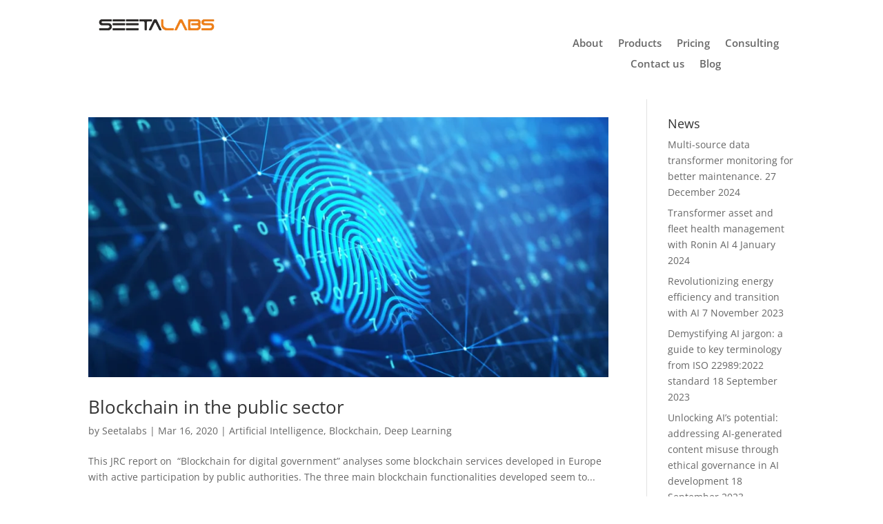

--- FILE ---
content_type: text/css
request_url: https://seetalabs.com/wp-content/et-cache/6334/et-core-unified-cpt-deferred-6334.min.css?ver=1767906549
body_size: 400
content:
.et_pb_section_0_tb_footer{min-height:357.5px}.et_pb_section_0_tb_footer.et_pb_section{padding-top:38px;background-color:#1e3446!important}.et_pb_image_0_tb_footer{width:48%;text-align:left;margin-left:0}.et_pb_text_0_tb_footer.et_pb_text,.et_pb_text_1_tb_footer.et_pb_text,.et_pb_menu_0_tb_footer.et_pb_menu ul li a,.et_pb_text_2_tb_footer.et_pb_text{color:#FFFFFF!important}.et_pb_social_media_follow .et_pb_social_media_follow_network_0_tb_footer.et_pb_social_icon .icon:before,.et_pb_social_media_follow .et_pb_social_media_follow_network_1_tb_footer.et_pb_social_icon .icon:before,.et_pb_social_media_follow .et_pb_social_media_follow_network_2_tb_footer.et_pb_social_icon .icon:before{color:#FFFFFF}.et_pb_social_media_follow_0_tb_footer li.et_pb_social_icon a.icon:before{color:#000000}.et_pb_text_1_tb_footer{min-height:0px;margin-bottom:-33px!important}.et_pb_menu_0_tb_footer.et_pb_menu{background-color:RGBA(0,0,0,0)}.et_pb_menu_0_tb_footer{margin-left:100px!important}.et_pb_menu_0_tb_footer.et_pb_menu ul li.current-menu-item a{color:#E77A18!important}.et_pb_menu_0_tb_footer.et_pb_menu .nav li ul,.et_pb_menu_0_tb_footer.et_pb_menu .et_mobile_menu,.et_pb_menu_0_tb_footer.et_pb_menu .et_mobile_menu ul,.et_pb_social_media_follow_network_0_tb_footer a.icon,.et_pb_social_media_follow_network_1_tb_footer a.icon,.et_pb_social_media_follow_network_2_tb_footer a.icon{background-color:RGBA(0,0,0,0)!important}.et_pb_menu_0_tb_footer .et_pb_menu_inner_container>.et_pb_menu__logo-wrap,.et_pb_menu_0_tb_footer .et_pb_menu__logo-slot{width:auto;max-width:100%}.et_pb_menu_0_tb_footer .et_pb_menu_inner_container>.et_pb_menu__logo-wrap .et_pb_menu__logo img,.et_pb_menu_0_tb_footer .et_pb_menu__logo-slot .et_pb_menu__logo-wrap img{height:auto;max-height:none}.et_pb_menu_0_tb_footer .mobile_nav .mobile_menu_bar:before,.et_pb_menu_0_tb_footer .et_pb_menu__icon.et_pb_menu__search-button,.et_pb_menu_0_tb_footer .et_pb_menu__icon.et_pb_menu__close-search-button,.et_pb_menu_0_tb_footer .et_pb_menu__icon.et_pb_menu__cart-button{color:#7EBEC5}.et_pb_text_2_tb_footer{font-family:'Poppins',Helvetica,Arial,Lucida,sans-serif;font-size:13px;margin-top:50px!important}.et_pb_text_2_tb_footer h1{font-size:23px;color:#FFFFFF!important}@media only screen and (max-width:980px){.et_pb_image_0_tb_footer{text-align:center;margin-left:auto;margin-right:auto}.et_pb_image_0_tb_footer .et_pb_image_wrap img{width:auto}.et_pb_menu_0_tb_footer{margin-left:100px!important}}@media only screen and (min-width:768px) and (max-width:980px){.et_pb_menu_0_tb_footer{display:none!important}}@media only screen and (max-width:767px){.et_pb_section_0_tb_footer.et_pb_section{margin-top:0px}.et_pb_image_0_tb_footer .et_pb_image_wrap img{width:auto}.et_pb_menu_0_tb_footer{margin-left:100px!important;display:none!important}}